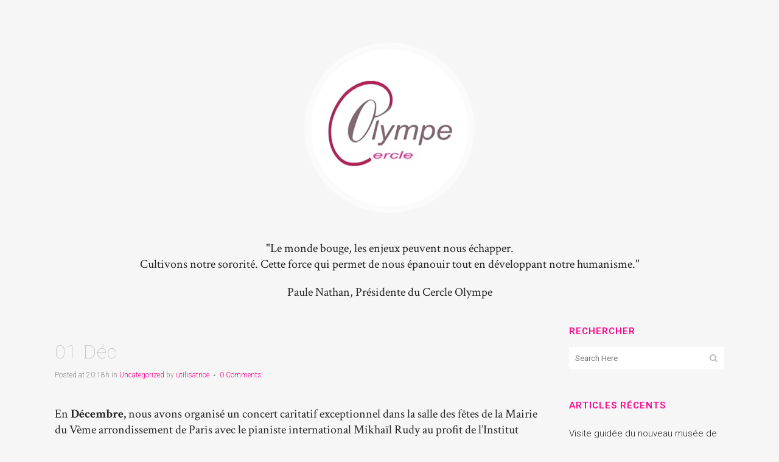

--- FILE ---
content_type: text/html; charset=UTF-8
request_url: http://cercle-olympe.net/1392-2/
body_size: 14858
content:
<!DOCTYPE html>
<html lang="fr-FR">
<head>
	<meta charset="UTF-8" />
	
	<title>Cercle Olympe Paris | </title>

	
			
						<meta name="viewport" content="width=device-width,initial-scale=1,user-scalable=no">
		
	<link rel="profile" href="http://gmpg.org/xfn/11" />
	<link rel="pingback" href="http://cercle-olympe.net/xmlrpc.php" />
            <link rel="shortcut icon" type="image/x-icon" href="http://cercle-olympe.net/wp-content/themes/bridge/img/favicon.ico">
        <link rel="apple-touch-icon" href="http://cercle-olympe.net/wp-content/themes/bridge/img/favicon.ico"/>
    	<link href='//fonts.googleapis.com/css?family=Raleway:100,200,300,400,500,600,700,800,900,300italic,400italic,700italic|Roboto:100,200,300,400,500,600,700,800,900,300italic,400italic,700italic|Crimson+Text:100,200,300,400,500,600,700,800,900,300italic,400italic,700italic&subset=latin,latin-ext' rel='stylesheet' type='text/css'>
<script type="application/javascript">var QodeAjaxUrl = "http://cercle-olympe.net/wp-admin/admin-ajax.php"</script><meta name='robots' content='max-image-preview:large' />
<link rel="alternate" type="application/rss+xml" title="Cercle Olympe Paris &raquo; Flux" href="http://cercle-olympe.net/feed/" />
<link rel="alternate" type="application/rss+xml" title="Cercle Olympe Paris &raquo; Flux des commentaires" href="http://cercle-olympe.net/comments/feed/" />
<link rel="alternate" type="text/calendar" title="Cercle Olympe Paris &raquo; Flux iCal" href="http://cercle-olympe.net/evenements/?ical=1" />
<link rel="alternate" type="application/rss+xml" title="Cercle Olympe Paris &raquo;  Flux des commentaires" href="http://cercle-olympe.net/1392-2/feed/" />
<script type="text/javascript">
/* <![CDATA[ */
window._wpemojiSettings = {"baseUrl":"https:\/\/s.w.org\/images\/core\/emoji\/14.0.0\/72x72\/","ext":".png","svgUrl":"https:\/\/s.w.org\/images\/core\/emoji\/14.0.0\/svg\/","svgExt":".svg","source":{"concatemoji":"http:\/\/cercle-olympe.net\/wp-includes\/js\/wp-emoji-release.min.js?ver=6.4.7"}};
/*! This file is auto-generated */
!function(i,n){var o,s,e;function c(e){try{var t={supportTests:e,timestamp:(new Date).valueOf()};sessionStorage.setItem(o,JSON.stringify(t))}catch(e){}}function p(e,t,n){e.clearRect(0,0,e.canvas.width,e.canvas.height),e.fillText(t,0,0);var t=new Uint32Array(e.getImageData(0,0,e.canvas.width,e.canvas.height).data),r=(e.clearRect(0,0,e.canvas.width,e.canvas.height),e.fillText(n,0,0),new Uint32Array(e.getImageData(0,0,e.canvas.width,e.canvas.height).data));return t.every(function(e,t){return e===r[t]})}function u(e,t,n){switch(t){case"flag":return n(e,"\ud83c\udff3\ufe0f\u200d\u26a7\ufe0f","\ud83c\udff3\ufe0f\u200b\u26a7\ufe0f")?!1:!n(e,"\ud83c\uddfa\ud83c\uddf3","\ud83c\uddfa\u200b\ud83c\uddf3")&&!n(e,"\ud83c\udff4\udb40\udc67\udb40\udc62\udb40\udc65\udb40\udc6e\udb40\udc67\udb40\udc7f","\ud83c\udff4\u200b\udb40\udc67\u200b\udb40\udc62\u200b\udb40\udc65\u200b\udb40\udc6e\u200b\udb40\udc67\u200b\udb40\udc7f");case"emoji":return!n(e,"\ud83e\udef1\ud83c\udffb\u200d\ud83e\udef2\ud83c\udfff","\ud83e\udef1\ud83c\udffb\u200b\ud83e\udef2\ud83c\udfff")}return!1}function f(e,t,n){var r="undefined"!=typeof WorkerGlobalScope&&self instanceof WorkerGlobalScope?new OffscreenCanvas(300,150):i.createElement("canvas"),a=r.getContext("2d",{willReadFrequently:!0}),o=(a.textBaseline="top",a.font="600 32px Arial",{});return e.forEach(function(e){o[e]=t(a,e,n)}),o}function t(e){var t=i.createElement("script");t.src=e,t.defer=!0,i.head.appendChild(t)}"undefined"!=typeof Promise&&(o="wpEmojiSettingsSupports",s=["flag","emoji"],n.supports={everything:!0,everythingExceptFlag:!0},e=new Promise(function(e){i.addEventListener("DOMContentLoaded",e,{once:!0})}),new Promise(function(t){var n=function(){try{var e=JSON.parse(sessionStorage.getItem(o));if("object"==typeof e&&"number"==typeof e.timestamp&&(new Date).valueOf()<e.timestamp+604800&&"object"==typeof e.supportTests)return e.supportTests}catch(e){}return null}();if(!n){if("undefined"!=typeof Worker&&"undefined"!=typeof OffscreenCanvas&&"undefined"!=typeof URL&&URL.createObjectURL&&"undefined"!=typeof Blob)try{var e="postMessage("+f.toString()+"("+[JSON.stringify(s),u.toString(),p.toString()].join(",")+"));",r=new Blob([e],{type:"text/javascript"}),a=new Worker(URL.createObjectURL(r),{name:"wpTestEmojiSupports"});return void(a.onmessage=function(e){c(n=e.data),a.terminate(),t(n)})}catch(e){}c(n=f(s,u,p))}t(n)}).then(function(e){for(var t in e)n.supports[t]=e[t],n.supports.everything=n.supports.everything&&n.supports[t],"flag"!==t&&(n.supports.everythingExceptFlag=n.supports.everythingExceptFlag&&n.supports[t]);n.supports.everythingExceptFlag=n.supports.everythingExceptFlag&&!n.supports.flag,n.DOMReady=!1,n.readyCallback=function(){n.DOMReady=!0}}).then(function(){return e}).then(function(){var e;n.supports.everything||(n.readyCallback(),(e=n.source||{}).concatemoji?t(e.concatemoji):e.wpemoji&&e.twemoji&&(t(e.twemoji),t(e.wpemoji)))}))}((window,document),window._wpemojiSettings);
/* ]]> */
</script>
<style id='wp-emoji-styles-inline-css' type='text/css'>

	img.wp-smiley, img.emoji {
		display: inline !important;
		border: none !important;
		box-shadow: none !important;
		height: 1em !important;
		width: 1em !important;
		margin: 0 0.07em !important;
		vertical-align: -0.1em !important;
		background: none !important;
		padding: 0 !important;
	}
</style>
<link rel='stylesheet' id='wp-block-library-css' href='http://cercle-olympe.net/wp-includes/css/dist/block-library/style.min.css?ver=6.4.7' type='text/css' media='all' />
<style id='classic-theme-styles-inline-css' type='text/css'>
/*! This file is auto-generated */
.wp-block-button__link{color:#fff;background-color:#32373c;border-radius:9999px;box-shadow:none;text-decoration:none;padding:calc(.667em + 2px) calc(1.333em + 2px);font-size:1.125em}.wp-block-file__button{background:#32373c;color:#fff;text-decoration:none}
</style>
<style id='global-styles-inline-css' type='text/css'>
body{--wp--preset--color--black: #000000;--wp--preset--color--cyan-bluish-gray: #abb8c3;--wp--preset--color--white: #ffffff;--wp--preset--color--pale-pink: #f78da7;--wp--preset--color--vivid-red: #cf2e2e;--wp--preset--color--luminous-vivid-orange: #ff6900;--wp--preset--color--luminous-vivid-amber: #fcb900;--wp--preset--color--light-green-cyan: #7bdcb5;--wp--preset--color--vivid-green-cyan: #00d084;--wp--preset--color--pale-cyan-blue: #8ed1fc;--wp--preset--color--vivid-cyan-blue: #0693e3;--wp--preset--color--vivid-purple: #9b51e0;--wp--preset--gradient--vivid-cyan-blue-to-vivid-purple: linear-gradient(135deg,rgba(6,147,227,1) 0%,rgb(155,81,224) 100%);--wp--preset--gradient--light-green-cyan-to-vivid-green-cyan: linear-gradient(135deg,rgb(122,220,180) 0%,rgb(0,208,130) 100%);--wp--preset--gradient--luminous-vivid-amber-to-luminous-vivid-orange: linear-gradient(135deg,rgba(252,185,0,1) 0%,rgba(255,105,0,1) 100%);--wp--preset--gradient--luminous-vivid-orange-to-vivid-red: linear-gradient(135deg,rgba(255,105,0,1) 0%,rgb(207,46,46) 100%);--wp--preset--gradient--very-light-gray-to-cyan-bluish-gray: linear-gradient(135deg,rgb(238,238,238) 0%,rgb(169,184,195) 100%);--wp--preset--gradient--cool-to-warm-spectrum: linear-gradient(135deg,rgb(74,234,220) 0%,rgb(151,120,209) 20%,rgb(207,42,186) 40%,rgb(238,44,130) 60%,rgb(251,105,98) 80%,rgb(254,248,76) 100%);--wp--preset--gradient--blush-light-purple: linear-gradient(135deg,rgb(255,206,236) 0%,rgb(152,150,240) 100%);--wp--preset--gradient--blush-bordeaux: linear-gradient(135deg,rgb(254,205,165) 0%,rgb(254,45,45) 50%,rgb(107,0,62) 100%);--wp--preset--gradient--luminous-dusk: linear-gradient(135deg,rgb(255,203,112) 0%,rgb(199,81,192) 50%,rgb(65,88,208) 100%);--wp--preset--gradient--pale-ocean: linear-gradient(135deg,rgb(255,245,203) 0%,rgb(182,227,212) 50%,rgb(51,167,181) 100%);--wp--preset--gradient--electric-grass: linear-gradient(135deg,rgb(202,248,128) 0%,rgb(113,206,126) 100%);--wp--preset--gradient--midnight: linear-gradient(135deg,rgb(2,3,129) 0%,rgb(40,116,252) 100%);--wp--preset--font-size--small: 13px;--wp--preset--font-size--medium: 20px;--wp--preset--font-size--large: 36px;--wp--preset--font-size--x-large: 42px;--wp--preset--spacing--20: 0.44rem;--wp--preset--spacing--30: 0.67rem;--wp--preset--spacing--40: 1rem;--wp--preset--spacing--50: 1.5rem;--wp--preset--spacing--60: 2.25rem;--wp--preset--spacing--70: 3.38rem;--wp--preset--spacing--80: 5.06rem;--wp--preset--shadow--natural: 6px 6px 9px rgba(0, 0, 0, 0.2);--wp--preset--shadow--deep: 12px 12px 50px rgba(0, 0, 0, 0.4);--wp--preset--shadow--sharp: 6px 6px 0px rgba(0, 0, 0, 0.2);--wp--preset--shadow--outlined: 6px 6px 0px -3px rgba(255, 255, 255, 1), 6px 6px rgba(0, 0, 0, 1);--wp--preset--shadow--crisp: 6px 6px 0px rgba(0, 0, 0, 1);}:where(.is-layout-flex){gap: 0.5em;}:where(.is-layout-grid){gap: 0.5em;}body .is-layout-flow > .alignleft{float: left;margin-inline-start: 0;margin-inline-end: 2em;}body .is-layout-flow > .alignright{float: right;margin-inline-start: 2em;margin-inline-end: 0;}body .is-layout-flow > .aligncenter{margin-left: auto !important;margin-right: auto !important;}body .is-layout-constrained > .alignleft{float: left;margin-inline-start: 0;margin-inline-end: 2em;}body .is-layout-constrained > .alignright{float: right;margin-inline-start: 2em;margin-inline-end: 0;}body .is-layout-constrained > .aligncenter{margin-left: auto !important;margin-right: auto !important;}body .is-layout-constrained > :where(:not(.alignleft):not(.alignright):not(.alignfull)){max-width: var(--wp--style--global--content-size);margin-left: auto !important;margin-right: auto !important;}body .is-layout-constrained > .alignwide{max-width: var(--wp--style--global--wide-size);}body .is-layout-flex{display: flex;}body .is-layout-flex{flex-wrap: wrap;align-items: center;}body .is-layout-flex > *{margin: 0;}body .is-layout-grid{display: grid;}body .is-layout-grid > *{margin: 0;}:where(.wp-block-columns.is-layout-flex){gap: 2em;}:where(.wp-block-columns.is-layout-grid){gap: 2em;}:where(.wp-block-post-template.is-layout-flex){gap: 1.25em;}:where(.wp-block-post-template.is-layout-grid){gap: 1.25em;}.has-black-color{color: var(--wp--preset--color--black) !important;}.has-cyan-bluish-gray-color{color: var(--wp--preset--color--cyan-bluish-gray) !important;}.has-white-color{color: var(--wp--preset--color--white) !important;}.has-pale-pink-color{color: var(--wp--preset--color--pale-pink) !important;}.has-vivid-red-color{color: var(--wp--preset--color--vivid-red) !important;}.has-luminous-vivid-orange-color{color: var(--wp--preset--color--luminous-vivid-orange) !important;}.has-luminous-vivid-amber-color{color: var(--wp--preset--color--luminous-vivid-amber) !important;}.has-light-green-cyan-color{color: var(--wp--preset--color--light-green-cyan) !important;}.has-vivid-green-cyan-color{color: var(--wp--preset--color--vivid-green-cyan) !important;}.has-pale-cyan-blue-color{color: var(--wp--preset--color--pale-cyan-blue) !important;}.has-vivid-cyan-blue-color{color: var(--wp--preset--color--vivid-cyan-blue) !important;}.has-vivid-purple-color{color: var(--wp--preset--color--vivid-purple) !important;}.has-black-background-color{background-color: var(--wp--preset--color--black) !important;}.has-cyan-bluish-gray-background-color{background-color: var(--wp--preset--color--cyan-bluish-gray) !important;}.has-white-background-color{background-color: var(--wp--preset--color--white) !important;}.has-pale-pink-background-color{background-color: var(--wp--preset--color--pale-pink) !important;}.has-vivid-red-background-color{background-color: var(--wp--preset--color--vivid-red) !important;}.has-luminous-vivid-orange-background-color{background-color: var(--wp--preset--color--luminous-vivid-orange) !important;}.has-luminous-vivid-amber-background-color{background-color: var(--wp--preset--color--luminous-vivid-amber) !important;}.has-light-green-cyan-background-color{background-color: var(--wp--preset--color--light-green-cyan) !important;}.has-vivid-green-cyan-background-color{background-color: var(--wp--preset--color--vivid-green-cyan) !important;}.has-pale-cyan-blue-background-color{background-color: var(--wp--preset--color--pale-cyan-blue) !important;}.has-vivid-cyan-blue-background-color{background-color: var(--wp--preset--color--vivid-cyan-blue) !important;}.has-vivid-purple-background-color{background-color: var(--wp--preset--color--vivid-purple) !important;}.has-black-border-color{border-color: var(--wp--preset--color--black) !important;}.has-cyan-bluish-gray-border-color{border-color: var(--wp--preset--color--cyan-bluish-gray) !important;}.has-white-border-color{border-color: var(--wp--preset--color--white) !important;}.has-pale-pink-border-color{border-color: var(--wp--preset--color--pale-pink) !important;}.has-vivid-red-border-color{border-color: var(--wp--preset--color--vivid-red) !important;}.has-luminous-vivid-orange-border-color{border-color: var(--wp--preset--color--luminous-vivid-orange) !important;}.has-luminous-vivid-amber-border-color{border-color: var(--wp--preset--color--luminous-vivid-amber) !important;}.has-light-green-cyan-border-color{border-color: var(--wp--preset--color--light-green-cyan) !important;}.has-vivid-green-cyan-border-color{border-color: var(--wp--preset--color--vivid-green-cyan) !important;}.has-pale-cyan-blue-border-color{border-color: var(--wp--preset--color--pale-cyan-blue) !important;}.has-vivid-cyan-blue-border-color{border-color: var(--wp--preset--color--vivid-cyan-blue) !important;}.has-vivid-purple-border-color{border-color: var(--wp--preset--color--vivid-purple) !important;}.has-vivid-cyan-blue-to-vivid-purple-gradient-background{background: var(--wp--preset--gradient--vivid-cyan-blue-to-vivid-purple) !important;}.has-light-green-cyan-to-vivid-green-cyan-gradient-background{background: var(--wp--preset--gradient--light-green-cyan-to-vivid-green-cyan) !important;}.has-luminous-vivid-amber-to-luminous-vivid-orange-gradient-background{background: var(--wp--preset--gradient--luminous-vivid-amber-to-luminous-vivid-orange) !important;}.has-luminous-vivid-orange-to-vivid-red-gradient-background{background: var(--wp--preset--gradient--luminous-vivid-orange-to-vivid-red) !important;}.has-very-light-gray-to-cyan-bluish-gray-gradient-background{background: var(--wp--preset--gradient--very-light-gray-to-cyan-bluish-gray) !important;}.has-cool-to-warm-spectrum-gradient-background{background: var(--wp--preset--gradient--cool-to-warm-spectrum) !important;}.has-blush-light-purple-gradient-background{background: var(--wp--preset--gradient--blush-light-purple) !important;}.has-blush-bordeaux-gradient-background{background: var(--wp--preset--gradient--blush-bordeaux) !important;}.has-luminous-dusk-gradient-background{background: var(--wp--preset--gradient--luminous-dusk) !important;}.has-pale-ocean-gradient-background{background: var(--wp--preset--gradient--pale-ocean) !important;}.has-electric-grass-gradient-background{background: var(--wp--preset--gradient--electric-grass) !important;}.has-midnight-gradient-background{background: var(--wp--preset--gradient--midnight) !important;}.has-small-font-size{font-size: var(--wp--preset--font-size--small) !important;}.has-medium-font-size{font-size: var(--wp--preset--font-size--medium) !important;}.has-large-font-size{font-size: var(--wp--preset--font-size--large) !important;}.has-x-large-font-size{font-size: var(--wp--preset--font-size--x-large) !important;}
.wp-block-navigation a:where(:not(.wp-element-button)){color: inherit;}
:where(.wp-block-post-template.is-layout-flex){gap: 1.25em;}:where(.wp-block-post-template.is-layout-grid){gap: 1.25em;}
:where(.wp-block-columns.is-layout-flex){gap: 2em;}:where(.wp-block-columns.is-layout-grid){gap: 2em;}
.wp-block-pullquote{font-size: 1.5em;line-height: 1.6;}
</style>
<link rel='stylesheet' id='contact-form-7-css' href='http://cercle-olympe.net/wp-content/plugins/contact-form-7/includes/css/styles.css?ver=5.0.1' type='text/css' media='all' />
<link rel='stylesheet' id='tribe-accessibility-css-css' href='http://cercle-olympe.net/wp-content/plugins/the-events-calendar/common/src/resources/css/accessibility.min.css?ver=4.7.10' type='text/css' media='all' />
<link rel='stylesheet' id='tribe-events-full-calendar-style-css' href='http://cercle-olympe.net/wp-content/plugins/the-events-calendar/src/resources/css/tribe-events-full.min.css?ver=4.6.13' type='text/css' media='all' />
<link rel='stylesheet' id='tribe-events-calendar-style-css' href='http://cercle-olympe.net/wp-content/plugins/the-events-calendar/src/resources/css/tribe-events-theme.min.css?ver=4.6.13' type='text/css' media='all' />
<link rel='stylesheet' id='tribe-events-calendar-full-mobile-style-css' href='http://cercle-olympe.net/wp-content/plugins/the-events-calendar/src/resources/css/tribe-events-full-mobile.min.css?ver=4.6.13' type='text/css' media='only screen and (max-width: 768px)' />
<link rel='stylesheet' id='tribe-events-calendar-mobile-style-css' href='http://cercle-olympe.net/wp-content/plugins/the-events-calendar/src/resources/css/tribe-events-theme-mobile.min.css?ver=4.6.13' type='text/css' media='only screen and (max-width: 768px)' />
<link rel='stylesheet' id='default_style-css' href='http://cercle-olympe.net/wp-content/themes/bridge/style.css?ver=6.4.7' type='text/css' media='all' />
<link rel='stylesheet' id='qode_font_awesome-css' href='http://cercle-olympe.net/wp-content/themes/bridge/css/font-awesome/css/font-awesome.min.css?ver=6.4.7' type='text/css' media='all' />
<link rel='stylesheet' id='qode_font_elegant-css' href='http://cercle-olympe.net/wp-content/themes/bridge/css/elegant-icons/style.min.css?ver=6.4.7' type='text/css' media='all' />
<link rel='stylesheet' id='qode_linea_icons-css' href='http://cercle-olympe.net/wp-content/themes/bridge/css/linea-icons/style.css?ver=6.4.7' type='text/css' media='all' />
<link rel='stylesheet' id='qode_dripicons-css' href='http://cercle-olympe.net/wp-content/themes/bridge/css/dripicons/dripicons.css?ver=6.4.7' type='text/css' media='all' />
<link rel='stylesheet' id='stylesheet-css' href='http://cercle-olympe.net/wp-content/themes/bridge/css/stylesheet.min.css?ver=6.4.7' type='text/css' media='all' />
<style id='stylesheet-inline-css' type='text/css'>
   .postid-1392.disabled_footer_top .footer_top_holder, .postid-1392.disabled_footer_bottom .footer_bottom_holder { display: none;}


</style>
<link rel='stylesheet' id='qode_print-css' href='http://cercle-olympe.net/wp-content/themes/bridge/css/print.css?ver=6.4.7' type='text/css' media='all' />
<link rel='stylesheet' id='mac_stylesheet-css' href='http://cercle-olympe.net/wp-content/themes/bridge/css/mac_stylesheet.css?ver=6.4.7' type='text/css' media='all' />
<link rel='stylesheet' id='webkit-css' href='http://cercle-olympe.net/wp-content/themes/bridge/css/webkit_stylesheet.css?ver=6.4.7' type='text/css' media='all' />
<link rel='stylesheet' id='style_dynamic-css' href='http://cercle-olympe.net/wp-content/themes/bridge/css/style_dynamic.css?ver=1529661723' type='text/css' media='all' />
<link rel='stylesheet' id='responsive-css' href='http://cercle-olympe.net/wp-content/themes/bridge/css/responsive.min.css?ver=6.4.7' type='text/css' media='all' />
<link rel='stylesheet' id='style_dynamic_responsive-css' href='http://cercle-olympe.net/wp-content/themes/bridge/css/style_dynamic_responsive.css?ver=1529661723' type='text/css' media='all' />
<link rel='stylesheet' id='js_composer_front-css' href='http://cercle-olympe.net/wp-content/plugins/js_composer/assets/css/js_composer.min.css?ver=5.4.7' type='text/css' media='all' />
<link rel='stylesheet' id='custom_css-css' href='http://cercle-olympe.net/wp-content/themes/bridge/css/custom_css.css?ver=1529661723' type='text/css' media='all' />
<script type="text/javascript" src="http://cercle-olympe.net/wp-includes/js/jquery/jquery.min.js?ver=3.7.1" id="jquery-core-js"></script>
<script type="text/javascript" src="http://cercle-olympe.net/wp-includes/js/jquery/jquery-migrate.min.js?ver=3.4.1" id="jquery-migrate-js"></script>
<link rel="https://api.w.org/" href="http://cercle-olympe.net/wp-json/" /><link rel="alternate" type="application/json" href="http://cercle-olympe.net/wp-json/wp/v2/posts/1392" /><link rel="EditURI" type="application/rsd+xml" title="RSD" href="http://cercle-olympe.net/xmlrpc.php?rsd" />
<meta name="generator" content="WordPress 6.4.7" />
<link rel="canonical" href="http://cercle-olympe.net/1392-2/" />
<link rel='shortlink' href='http://cercle-olympe.net/?p=1392' />
<link rel="alternate" type="application/json+oembed" href="http://cercle-olympe.net/wp-json/oembed/1.0/embed?url=http%3A%2F%2Fcercle-olympe.net%2F1392-2%2F" />
<link rel="alternate" type="text/xml+oembed" href="http://cercle-olympe.net/wp-json/oembed/1.0/embed?url=http%3A%2F%2Fcercle-olympe.net%2F1392-2%2F&#038;format=xml" />
<meta name="tec-api-version" content="v1"><meta name="tec-api-origin" content="http://cercle-olympe.net"><link rel="https://theeventscalendar.com/" href="http://cercle-olympe.net/wp-json/tribe/events/v1/" /><meta name="generator" content="Powered by WPBakery Page Builder - drag and drop page builder for WordPress."/>
<!--[if lte IE 9]><link rel="stylesheet" type="text/css" href="http://cercle-olympe.net/wp-content/plugins/js_composer/assets/css/vc_lte_ie9.min.css" media="screen"><![endif]--><style type="text/css">.broken_link, a.broken_link {
	text-decoration: line-through;
}</style><link rel="icon" href="http://cercle-olympe.net/wp-content/uploads/2018/05/cropped-logo_cercle_olympe_paris2-32x32.png" sizes="32x32" />
<link rel="icon" href="http://cercle-olympe.net/wp-content/uploads/2018/05/cropped-logo_cercle_olympe_paris2-192x192.png" sizes="192x192" />
<link rel="apple-touch-icon" href="http://cercle-olympe.net/wp-content/uploads/2018/05/cropped-logo_cercle_olympe_paris2-180x180.png" />
<meta name="msapplication-TileImage" content="http://cercle-olympe.net/wp-content/uploads/2018/05/cropped-logo_cercle_olympe_paris2-270x270.png" />
<noscript><style type="text/css"> .wpb_animate_when_almost_visible { opacity: 1; }</style></noscript></head>

<body class="post-template-default single single-post postid-1392 single-format-standard wp-custom-logo tribe-no-js  qode-title-hidden qode-theme-ver-16.1 qode-theme-bridge wpb-js-composer js-comp-ver-5.4.7 vc_responsive" itemscope itemtype="http://schema.org/WebPage">


<div class="wrapper">
	<div class="wrapper_inner">

    
    <!-- Google Analytics start -->
        <!-- Google Analytics end -->

	<header class=" has_top scroll_header_top_area dark fixed_top_header transparent scrolled_not_transparent page_header">
    <div class="header_inner clearfix">
		        <div class="header_top_bottom_holder">
			                <div class="top_header clearfix" style='background-color:rgba(255, 255, 255, 0);' >
					                    <div class="container">
                        <div class="container_inner clearfix">
															                                <div class="left">
                                    <div class="inner">
                                        <nav class="main_menu drop_down right">
											                                        </nav>
										                                    </div>
                                </div>
                                <div class="right">
                                    <div class="inner">
                                        <div class="side_menu_button_wrapper right">
                                            <div class="header_bottom_right_widget_holder">
												                                            </div>
											                                            <div class="side_menu_button">
																								                                            </div>
                                        </div>
                                    </div>
                                </div>
								<nav class="mobile_menu">
	</nav>																                        </div>
                    </div>
				                </div>
			            <div class="bottom_header clearfix" style=' background-color:rgba(255, 255, 255, 0);' >
				                <div class="container">
                    <div class="container_inner clearfix">
													                            <div class="header_inner_center">
								<div class="logo_wrapper" style="height:280px">
	<div class="q_logo">
		<a itemprop="url" href="http://cercle-olympe.net/" style="height:280px">
             <img itemprop="image" class="normal" src="http://cercle-olympe.net/wp-content/uploads/2018/05/logo_cercle_olympe_paris2.png" alt="Logo"/> 			 <img itemprop="image" class="light" src="http://cercle-olympe.net/wp-content/uploads/2018/05/logo_cercle_olympe_paris2.png" alt="Logo"/> 			 <img itemprop="image" class="dark" src="http://cercle-olympe.net/wp-content/uploads/2018/05/logo_cercle_olympe_paris2.png" alt="Logo"/> 						 <img itemprop="image" class="mobile" src="http://cercle-olympe.net/wp-content/uploads/2018/05/logo_cercle_olympe_paris2.png" alt="Logo"/> 					</a>
	</div>
	</div>								<div class="widget_text header_bottom_center_widget widget_custom_html"><div class="textwidget custom-html-widget"><p id="citation_header">"Le monde bouge, les enjeux peuvent nous échapper. <br>Cultivons notre sororité. Cette force qui permet de nous épanouir tout en développant notre humanisme."</p>
<p id="citation_presidente">Paule Nathan, Présidente du Cercle Olympe</p></div></div>                            </div>

														                    </div>
                </div>
			            </div>
        </div>
    </div>
</header>	<a id="back_to_top" href="#">
        <span class="fa-stack">
            <i class="qode_icon_font_awesome fa fa-arrow-up " ></i>        </span>
	</a>
	
	
    
    
    <div class="content content_top_margin_none">
        <div class="content_inner  ">
    												<div class="container">
														<div class="container_inner default_template_holder" >
																
							<div class="two_columns_75_25 background_color_sidebar grid2 clearfix">
								<div class="column1">
											
									<div class="column_inner">
										<div class="blog_single blog_holder">
													<article id="post-1392" class="post-1392 post type-post status-publish format-standard hentry category-uncategorized">
			<div class="post_content_holder">
								<div class="post_text">
					<div class="post_text_inner">
						<h2 itemprop="name" class="entry_title"><span itemprop="dateCreated" class="date entry_date updated">01 Déc<meta itemprop="interactionCount" content="UserComments: 0"/></span> </h2>
						<div class="post_info">
							<span class="time">Posted at 20:18h</span>
							in <a href="http://cercle-olympe.net/category/uncategorized/" rel="category tag">Uncategorized</a>							<span class="post_author">
								by								<a itemprop="author" class="post_author_link" href="http://cercle-olympe.net/author/utilisatrice/">utilisatrice</a>
							</span>
															<span class="dots"><i class="fa fa-square"></i></span><a itemprop="url" class="post_comments" href="http://cercle-olympe.net/1392-2/#respond" target="_self">0 Comments</a>
							                            						</div>
						<p>En <strong>Décembre, </strong>nous avons organisé un concert caritatif exceptionnel dans la salle des fêtes de la Mairie du Vème arrondissement de Paris avec le pianiste international Mikhaïl Rudy au profit de l’Institut Curie et plus particulièrement du service d’oncogénétique du Pr Stoppa Lyonnet. Nous avons pu réunir prés de 160 personnes.</p>
					</div>
				</div>
			</div>
		
	        <div class="icon_social_holder">
                <div class="qode_print">
            <a href="#" onClick="window.print();return false;" class="qode_print_page">
                <span class="icon-basic-printer qode_icon_printer"></span>
                <span class="eltd-printer-title">Print page</span>
            </a>
        </div>
            </div>
	</article>										</div>
										
										<div class="comment_holder clearfix" id="comments">
<div class="comment_number"><div class="comment_number_inner"><h5>No Comments</h5></div></div>
<div class="comments">
</div></div>
 <div class="comment_pager">
	<p></p>
 </div>
 <div class="comment_form">
		<div id="respond" class="comment-respond">
		<h3 id="reply-title" class="comment-reply-title"><h5>Post A Comment</h5> <small><a rel="nofollow" id="cancel-comment-reply-link" href="/1392-2/#respond" style="display:none;">Cancel Reply</a></small></h3><form action="http://cercle-olympe.net/wp-comments-post.php" method="post" id="commentform" class="comment-form"><textarea id="comment" placeholder="Write your comment here..." name="comment" cols="45" rows="8" aria-required="true"></textarea><div class="three_columns clearfix"><div class="column1"><div class="column_inner"><input id="author" name="author" placeholder="Your full name" type="text" value="" aria-required='true' /></div></div>
<div class="column2"><div class="column_inner"><input id="email" name="email" placeholder="E-mail address" type="text" value="" aria-required='true' /></div></div>
<div class="column3"><div class="column_inner"><input id="url" name="url" type="text" placeholder="Website" value="" /></div></div></div>
<p class="comment-form-cookies-consent"><input id="wp-comment-cookies-consent" name="wp-comment-cookies-consent" type="checkbox" value="yes" /> <label for="wp-comment-cookies-consent">Enregistrer mon nom, mon e-mail et mon site dans le navigateur pour mon prochain commentaire.</label></p>
<p class="form-submit"><input name="submit" type="submit" id="submit_comment" class="submit" value="Submit" /> <input type='hidden' name='comment_post_ID' value='1392' id='comment_post_ID' />
<input type='hidden' name='comment_parent' id='comment_parent' value='0' />
</p><p style="display: none;"><input type="hidden" id="akismet_comment_nonce" name="akismet_comment_nonce" value="c74e618ae5" /></p><p style="display: none;"><input type="hidden" id="ak_js" name="ak_js" value="155"/></p></form>	</div><!-- #respond -->
	</div>
						
								
							


 
									</div>
								</div>	
								<div class="column2"> 
										<div class="column_inner">
		<aside class="sidebar">
							
			<div id="search-2" class="widget widget_search posts_holder"><h5>Rechercher</h5><form role="search" method="get" id="searchform" action="http://cercle-olympe.net/">
    <div><label class="screen-reader-text" for="s">Search for:</label>
        <input type="text" value="" placeholder="Search Here" name="s" id="s" />
        <input type="submit" id="searchsubmit" value="&#xf002" />
    </div>
</form></div>
		<div id="recent-posts-2" class="widget widget_recent_entries posts_holder">
		<h5>Articles récents</h5>
		<ul>
											<li>
					<a href="http://cercle-olympe.net/visite-guidee-du-nouveau-musee-de-la-grande-loge-de-france/">Visite guidée du nouveau musée de la Grande Loge de France</a>
									</li>
											<li>
					<a href="http://cercle-olympe.net/actualites/">Actualités</a>
									</li>
											<li>
					<a href="http://cercle-olympe.net/2131-2/">Actualités</a>
									</li>
											<li>
					<a href="http://cercle-olympe.net/corinne-zarzavatjian-nous-fait-partager-son-armenie/">Corinne ZARZAVATJIAN nous fait partager « son » Arménie</a>
									</li>
											<li>
					<a href="http://cercle-olympe.net/pour-coeur-de-gazelles-le-cercle-se-mobilise/">Pour « Coeur de gazelles » le Cercle se mobilise</a>
									</li>
					</ul>

		</div><div id="archives-2" class="widget widget_archive posts_holder"><h5>Archives</h5>		<label class="screen-reader-text" for="archives-dropdown-2">Archives</label>
		<select id="archives-dropdown-2" name="archive-dropdown">
			
			<option value="">Sélectionner un mois</option>
				<option value='http://cercle-olympe.net/2025/12/'> décembre 2025 &nbsp;(3)</option>
	<option value='http://cercle-olympe.net/2024/05/'> mai 2024 &nbsp;(2)</option>
	<option value='http://cercle-olympe.net/2024/04/'> avril 2024 &nbsp;(1)</option>
	<option value='http://cercle-olympe.net/2024/02/'> février 2024 &nbsp;(1)</option>
	<option value='http://cercle-olympe.net/2023/12/'> décembre 2023 &nbsp;(2)</option>
	<option value='http://cercle-olympe.net/2023/10/'> octobre 2023 &nbsp;(1)</option>
	<option value='http://cercle-olympe.net/2023/09/'> septembre 2023 &nbsp;(2)</option>
	<option value='http://cercle-olympe.net/2023/06/'> juin 2023 &nbsp;(1)</option>
	<option value='http://cercle-olympe.net/2023/05/'> mai 2023 &nbsp;(2)</option>
	<option value='http://cercle-olympe.net/2023/04/'> avril 2023 &nbsp;(1)</option>
	<option value='http://cercle-olympe.net/2023/03/'> mars 2023 &nbsp;(1)</option>
	<option value='http://cercle-olympe.net/2023/02/'> février 2023 &nbsp;(1)</option>
	<option value='http://cercle-olympe.net/2023/01/'> janvier 2023 &nbsp;(4)</option>
	<option value='http://cercle-olympe.net/2022/11/'> novembre 2022 &nbsp;(2)</option>
	<option value='http://cercle-olympe.net/2019/12/'> décembre 2019 &nbsp;(1)</option>
	<option value='http://cercle-olympe.net/2019/11/'> novembre 2019 &nbsp;(1)</option>
	<option value='http://cercle-olympe.net/2019/10/'> octobre 2019 &nbsp;(1)</option>
	<option value='http://cercle-olympe.net/2019/09/'> septembre 2019 &nbsp;(1)</option>
	<option value='http://cercle-olympe.net/2019/05/'> mai 2019 &nbsp;(1)</option>
	<option value='http://cercle-olympe.net/2019/04/'> avril 2019 &nbsp;(1)</option>
	<option value='http://cercle-olympe.net/2019/03/'> mars 2019 &nbsp;(1)</option>
	<option value='http://cercle-olympe.net/2019/02/'> février 2019 &nbsp;(2)</option>
	<option value='http://cercle-olympe.net/2019/01/'> janvier 2019 &nbsp;(2)</option>
	<option value='http://cercle-olympe.net/2018/12/'> décembre 2018 &nbsp;(2)</option>
	<option value='http://cercle-olympe.net/2018/11/'> novembre 2018 &nbsp;(2)</option>
	<option value='http://cercle-olympe.net/2018/10/'> octobre 2018 &nbsp;(3)</option>
	<option value='http://cercle-olympe.net/2018/09/'> septembre 2018 &nbsp;(4)</option>
	<option value='http://cercle-olympe.net/2018/07/'> juillet 2018 &nbsp;(2)</option>
	<option value='http://cercle-olympe.net/2018/06/'> juin 2018 &nbsp;(3)</option>
	<option value='http://cercle-olympe.net/2018/05/'> mai 2018 &nbsp;(3)</option>
	<option value='http://cercle-olympe.net/2018/04/'> avril 2018 &nbsp;(3)</option>
	<option value='http://cercle-olympe.net/2018/03/'> mars 2018 &nbsp;(1)</option>
	<option value='http://cercle-olympe.net/2018/02/'> février 2018 &nbsp;(1)</option>
	<option value='http://cercle-olympe.net/2018/01/'> janvier 2018 &nbsp;(1)</option>
	<option value='http://cercle-olympe.net/2017/12/'> décembre 2017 &nbsp;(3)</option>
	<option value='http://cercle-olympe.net/2017/11/'> novembre 2017 &nbsp;(5)</option>
	<option value='http://cercle-olympe.net/2017/10/'> octobre 2017 &nbsp;(4)</option>
	<option value='http://cercle-olympe.net/2017/09/'> septembre 2017 &nbsp;(2)</option>
	<option value='http://cercle-olympe.net/2017/07/'> juillet 2017 &nbsp;(2)</option>
	<option value='http://cercle-olympe.net/2017/06/'> juin 2017 &nbsp;(4)</option>
	<option value='http://cercle-olympe.net/2017/05/'> mai 2017 &nbsp;(1)</option>
	<option value='http://cercle-olympe.net/2017/04/'> avril 2017 &nbsp;(1)</option>
	<option value='http://cercle-olympe.net/2017/03/'> mars 2017 &nbsp;(2)</option>
	<option value='http://cercle-olympe.net/2017/02/'> février 2017 &nbsp;(1)</option>
	<option value='http://cercle-olympe.net/2017/01/'> janvier 2017 &nbsp;(3)</option>
	<option value='http://cercle-olympe.net/2016/12/'> décembre 2016 &nbsp;(1)</option>
	<option value='http://cercle-olympe.net/2016/11/'> novembre 2016 &nbsp;(2)</option>
	<option value='http://cercle-olympe.net/2016/10/'> octobre 2016 &nbsp;(2)</option>
	<option value='http://cercle-olympe.net/2016/09/'> septembre 2016 &nbsp;(1)</option>
	<option value='http://cercle-olympe.net/2016/07/'> juillet 2016 &nbsp;(1)</option>
	<option value='http://cercle-olympe.net/2016/06/'> juin 2016 &nbsp;(2)</option>
	<option value='http://cercle-olympe.net/2016/05/'> mai 2016 &nbsp;(2)</option>
	<option value='http://cercle-olympe.net/2016/04/'> avril 2016 &nbsp;(2)</option>
	<option value='http://cercle-olympe.net/2016/03/'> mars 2016 &nbsp;(3)</option>
	<option value='http://cercle-olympe.net/2016/02/'> février 2016 &nbsp;(2)</option>
	<option value='http://cercle-olympe.net/2016/01/'> janvier 2016 &nbsp;(5)</option>
	<option value='http://cercle-olympe.net/2015/12/'> décembre 2015 &nbsp;(1)</option>
	<option value='http://cercle-olympe.net/2015/11/'> novembre 2015 &nbsp;(3)</option>
	<option value='http://cercle-olympe.net/2015/10/'> octobre 2015 &nbsp;(2)</option>
	<option value='http://cercle-olympe.net/2015/09/'> septembre 2015 &nbsp;(4)</option>
	<option value='http://cercle-olympe.net/2015/08/'> août 2015 &nbsp;(1)</option>
	<option value='http://cercle-olympe.net/2015/07/'> juillet 2015 &nbsp;(2)</option>
	<option value='http://cercle-olympe.net/2015/06/'> juin 2015 &nbsp;(3)</option>
	<option value='http://cercle-olympe.net/2015/05/'> mai 2015 &nbsp;(5)</option>
	<option value='http://cercle-olympe.net/2015/04/'> avril 2015 &nbsp;(6)</option>
	<option value='http://cercle-olympe.net/2015/03/'> mars 2015 &nbsp;(14)</option>
	<option value='http://cercle-olympe.net/2015/02/'> février 2015 &nbsp;(3)</option>
	<option value='http://cercle-olympe.net/2015/01/'> janvier 2015 &nbsp;(5)</option>
	<option value='http://cercle-olympe.net/2014/11/'> novembre 2014 &nbsp;(3)</option>
	<option value='http://cercle-olympe.net/2014/10/'> octobre 2014 &nbsp;(2)</option>
	<option value='http://cercle-olympe.net/2014/09/'> septembre 2014 &nbsp;(2)</option>
	<option value='http://cercle-olympe.net/2014/08/'> août 2014 &nbsp;(1)</option>
	<option value='http://cercle-olympe.net/2014/07/'> juillet 2014 &nbsp;(1)</option>
	<option value='http://cercle-olympe.net/2014/06/'> juin 2014 &nbsp;(5)</option>
	<option value='http://cercle-olympe.net/2014/05/'> mai 2014 &nbsp;(6)</option>
	<option value='http://cercle-olympe.net/2014/04/'> avril 2014 &nbsp;(9)</option>

		</select>

			<script type="text/javascript">
/* <![CDATA[ */

(function() {
	var dropdown = document.getElementById( "archives-dropdown-2" );
	function onSelectChange() {
		if ( dropdown.options[ dropdown.selectedIndex ].value !== '' ) {
			document.location.href = this.options[ this.selectedIndex ].value;
		}
	}
	dropdown.onchange = onSelectChange;
})();

/* ]]> */
</script>
</div><div id="categories-2" class="widget widget_categories posts_holder"><h5>Catégories</h5>
			<ul>
					<li class="cat-item cat-item-2"><a href="http://cercle-olympe.net/category/actualites/">Actualités</a>
</li>
	<li class="cat-item cat-item-3"><a href="http://cercle-olympe.net/category/art/">Art</a>
</li>
	<li class="cat-item cat-item-5"><a href="http://cercle-olympe.net/category/causes-caritatives/">Causes Caritatives</a>
</li>
	<li class="cat-item cat-item-6"><a href="http://cercle-olympe.net/category/cinema/">Cinéma</a>
</li>
	<li class="cat-item cat-item-188"><a href="http://cercle-olympe.net/category/evenements/diner-mensuel/">Dîner</a>
</li>
	<li class="cat-item cat-item-190"><a href="http://cercle-olympe.net/category/diner/">diner</a>
</li>
	<li class="cat-item cat-item-4"><a href="http://cercle-olympe.net/category/evenements/">Événements</a>
</li>
	<li class="cat-item cat-item-7"><a href="http://cercle-olympe.net/category/expo/">Expo</a>
</li>
	<li class="cat-item cat-item-8"><a href="http://cercle-olympe.net/category/gastonomie/">Gastonomie</a>
</li>
	<li class="cat-item cat-item-9"><a href="http://cercle-olympe.net/category/idees-shopping/">Idées Shopping</a>
</li>
	<li class="cat-item cat-item-10"><a href="http://cercle-olympe.net/category/litterature/">Littérature</a>
</li>
	<li class="cat-item cat-item-11"><a href="http://cercle-olympe.net/category/musique/">Musique</a>
</li>
	<li class="cat-item cat-item-12"><a href="http://cercle-olympe.net/category/non-classe/">Non classé</a>
</li>
	<li class="cat-item cat-item-13"><a href="http://cercle-olympe.net/category/oenologie/">Oenologie</a>
</li>
	<li class="cat-item cat-item-14"><a href="http://cercle-olympe.net/category/offres-demploi/">Offres d&#039;emploi</a>
</li>
	<li class="cat-item cat-item-15"><a href="http://cercle-olympe.net/category/peinture/">Peinture</a>
</li>
	<li class="cat-item cat-item-16"><a href="http://cercle-olympe.net/category/portrait/">Portrait</a>
</li>
	<li class="cat-item cat-item-17"><a href="http://cercle-olympe.net/category/restaurants-cafes/">Restaurants / Cafés</a>
</li>
	<li class="cat-item cat-item-19"><a href="http://cercle-olympe.net/category/sondages/">Sondages</a>
</li>
	<li class="cat-item cat-item-20"><a href="http://cercle-olympe.net/category/sport/">Sport</a>
</li>
	<li class="cat-item cat-item-21"><a href="http://cercle-olympe.net/category/stages-et-formations/">Stages et Formations</a>
</li>
	<li class="cat-item cat-item-22"><a href="http://cercle-olympe.net/category/theatre/">Théâtre</a>
</li>
	<li class="cat-item cat-item-1"><a href="http://cercle-olympe.net/category/uncategorized/">Uncategorized</a>
</li>
	<li class="cat-item cat-item-23"><a href="http://cercle-olympe.net/category/voyages/">Voyages</a>
</li>
			</ul>

			</div>		</aside>
	</div>
								</div>
							</div>
											</div>
                                 </div>
	


		
	</div>
</div>



	<footer >
		<div class="footer_inner clearfix">
				<div class="footer_top_holder">
            			<div class="footer_top">
								<div class="container">
					<div class="container_inner">
																	<div class="two_columns_50_50 clearfix">
								<div class="column1 footer_col1">
									<div class="column_inner">
										  <div id="mailpoet_form-2" class="widget widget_mailpoet_form">

      <h5>Recevez notre actualité</h5>
    
  <div id="mailpoet_form_1" class="mailpoet_form mailpoet_form_widget">
    <style type="text/css">.mailpoet_hp_email_label{display:none;}#mailpoet_form_1 .mailpoet_form {  }
#mailpoet_form_1 .mailpoet_paragraph { line-height: 20px; }
#mailpoet_form_1 .mailpoet_segment_label, #mailpoet_form_1 .mailpoet_text_label, #mailpoet_form_1 .mailpoet_textarea_label, #mailpoet_form_1 .mailpoet_select_label, #mailpoet_form_1 .mailpoet_radio_label, #mailpoet_form_1 .mailpoet_checkbox_label, #mailpoet_form_1 .mailpoet_list_label, #mailpoet_form_1 .mailpoet_date_label { display: block; font-weight: bold; }
#mailpoet_form_1 .mailpoet_text, #mailpoet_form_1 .mailpoet_textarea, #mailpoet_form_1 .mailpoet_select, #mailpoet_form_1 .mailpoet_date_month, #mailpoet_form_1 .mailpoet_date_day, #mailpoet_form_1 .mailpoet_date_year, #mailpoet_form_1 .mailpoet_date { display: block; }
#mailpoet_form_1 .mailpoet_text, #mailpoet_form_1 .mailpoet_textarea { width: 300px; padding: 20px; font-family: Roboto,Arial; margin-bottom: 10px; }
#mailpoet_form_1 .mailpoet_checkbox {  }
#mailpoet_form_1 .mailpoet_submit input {  }
#mailpoet_form_1 input.mailpoet_submit { background: #fff; padding: 10px; color: #fb0790; border: 2px solid #fb0790; font-family: Roboto,Arial; text-transform: uppercase; font-weight: bold; }
#mailpoet_form_1 input.mailpoet_submit:hover { background: #fb0790; padding: 10px; color: #fff; border: 2px solid #fb0790; font-family: Roboto,Arial; text-transform: uppercase; font-weight: bold; }
#mailpoet_form_1 .mailpoet_divider {  }
#mailpoet_form_1 .mailpoet_message {  }
#mailpoet_form_1 .mailpoet_validate_success { color: #468847; }
#mailpoet_form_1 .mailpoet_validate_error { color: #b94a48; }</style>
    <form
      target="_self"
      method="post"
      action="http://cercle-olympe.net/wp-admin/admin-post.php?action=mailpoet_subscription_form"
      class="mailpoet_form mailpoet_form_widget"
      novalidate
    >
      <input type="hidden" name="data[form_id]" value="1" />
      <input type="hidden" name="token" value="d0a21a472a" />
      <input type="hidden" name="api_version" value="v1" />
      <input type="hidden" name="endpoint" value="subscribers" />
      <input type="hidden" name="mailpoet_method" value="subscribe" />

      <label class="mailpoet_hp_email_label">Veuillez laisser ce champ vide<input type="email" name="data[email]"></label><p class="mailpoet_paragraph"><input type="email" class="mailpoet_text" name="data[form_field_ZW1haWw=]" title="Votre E-mail" value="" data-automation-id="form_email"  placeholder="Votre E-mail *" data-parsley-required="true" data-parsley-minlength="6" data-parsley-maxlength="150" data-parsley-error-message="Veuillez spécifier une adresse de messagerie valide." data-parsley-required-message="Ce champ est nécessaire."/></p>
<p class="mailpoet_paragraph"><input type="submit" class="mailpoet_submit" value="S'ABONNER" /></p>

      <div class="mailpoet_message">
        <p
          class="mailpoet_validate_success"
                    style="display:none;"
                  >Vérifiez votre boite de réception ou votre répertoire d’indésirables pour confirmer votre abonnement.</p>
        <p class="mailpoet_validate_error"
                    style="display:none;"
                  >        </p>
      </div>
    </form>
  </div>
  </div>
									</div>
								</div>
								<div class="column2 footer_col2">
									<div class="column_inner">
										<div id="text-3" class="widget widget_text"><h5>Nous rejoindre</h5>			<div class="textwidget"><p>Postulez pour rejoindre le Cercle Olympe de Paris, et participez à nos actions et événements.</p>
<p><a href="http://cercle-olympe.net/nous-rejoindre/">ADHÉREZ</a></p>
</div>
		</div>									</div>
								</div>
							</div>
															</div>
				</div>
							</div>
					</div>
							<div class="footer_bottom_holder">
                								<div class="container">
					<div class="container_inner">
									<div class="footer_bottom">
							<div class="textwidget"><p>• Cercle Olympe, Association loi 1901 créée en 1992 •</p>
</div>
		<div class="menu-footer-container"><ul id="menu-footer" class="menu"><li id="menu-item-1129" class="menu-item menu-item-type-post_type menu-item-object-page menu-item-1129"><a href="http://cercle-olympe.net/mentions-legales/">Mentions Légales</a></li>
</ul></div>			</div>
									</div>
			</div>
						</div>
				</div>
	</footer>
		
</div>
</div>
		<script>
		( function ( body ) {
			'use strict';
			body.className = body.className.replace( /\btribe-no-js\b/, 'tribe-js' );
		} )( document.body );
		</script>
		<script> /* <![CDATA[ */var tribe_l10n_datatables = {"aria":{"sort_ascending":": activate to sort column ascending","sort_descending":": activate to sort column descending"},"length_menu":"Show _MENU_ entries","empty_table":"No data available in table","info":"Showing _START_ to _END_ of _TOTAL_ entries","info_empty":"Showing 0 to 0 of 0 entries","info_filtered":"(filtered from _MAX_ total entries)","zero_records":"No matching records found","search":"Search:","all_selected_text":"All items on this page were selected. ","select_all_link":"Select all pages","clear_selection":"Clear Selection.","pagination":{"all":"All","next":"Suivant","previous":"Previous"},"select":{"rows":{"0":"","_":": Selected %d rows","1":": Selected 1 row"}},"datepicker":{"dayNames":["dimanche","lundi","mardi","mercredi","jeudi","vendredi","samedi"],"dayNamesShort":["dim","lun","mar","mer","jeu","ven","sam"],"dayNamesMin":["D","L","M","M","J","V","S"],"monthNames":["janvier","f\u00e9vrier","mars","avril","mai","juin","juillet","ao\u00fbt","septembre","octobre","novembre","d\u00e9cembre"],"monthNamesShort":["janvier","f\u00e9vrier","mars","avril","mai","juin","juillet","ao\u00fbt","septembre","octobre","novembre","d\u00e9cembre"],"nextText":"Suivant","prevText":"Pr\u00e9c\u00e9dent","currentText":"Aujourd\u2019hui ","closeText":"Termin\u00e9"}};/* ]]> */ </script><link rel='stylesheet' id='mailpoet_public-css' href='http://cercle-olympe.net/wp-content/plugins/mailpoet/assets/css/public.cae357df.css?ver=6.4.7' type='text/css' media='all' />
<script type="text/javascript" id="contact-form-7-js-extra">
/* <![CDATA[ */
var wpcf7 = {"apiSettings":{"root":"http:\/\/cercle-olympe.net\/wp-json\/contact-form-7\/v1","namespace":"contact-form-7\/v1"},"recaptcha":{"messages":{"empty":"Merci de confirmer que vous n\u2019\u00eates pas un robot."}}};
/* ]]> */
</script>
<script type="text/javascript" src="http://cercle-olympe.net/wp-content/plugins/contact-form-7/includes/js/scripts.js?ver=5.0.1" id="contact-form-7-js"></script>
<script type="text/javascript" id="qode-like-js-extra">
/* <![CDATA[ */
var qodeLike = {"ajaxurl":"http:\/\/cercle-olympe.net\/wp-admin\/admin-ajax.php"};
/* ]]> */
</script>
<script type="text/javascript" src="http://cercle-olympe.net/wp-content/themes/bridge/js/plugins/qode-like.min.js?ver=6.4.7" id="qode-like-js"></script>
<script type="text/javascript" src="http://cercle-olympe.net/wp-includes/js/jquery/ui/core.min.js?ver=1.13.2" id="jquery-ui-core-js"></script>
<script type="text/javascript" src="http://cercle-olympe.net/wp-includes/js/jquery/ui/accordion.min.js?ver=1.13.2" id="jquery-ui-accordion-js"></script>
<script type="text/javascript" src="http://cercle-olympe.net/wp-includes/js/jquery/ui/menu.min.js?ver=1.13.2" id="jquery-ui-menu-js"></script>
<script type="text/javascript" src="http://cercle-olympe.net/wp-includes/js/dist/vendor/wp-polyfill-inert.min.js?ver=3.1.2" id="wp-polyfill-inert-js"></script>
<script type="text/javascript" src="http://cercle-olympe.net/wp-includes/js/dist/vendor/regenerator-runtime.min.js?ver=0.14.0" id="regenerator-runtime-js"></script>
<script type="text/javascript" src="http://cercle-olympe.net/wp-includes/js/dist/vendor/wp-polyfill.min.js?ver=3.15.0" id="wp-polyfill-js"></script>
<script type="text/javascript" src="http://cercle-olympe.net/wp-includes/js/dist/dom-ready.min.js?ver=392bdd43726760d1f3ca" id="wp-dom-ready-js"></script>
<script type="text/javascript" src="http://cercle-olympe.net/wp-includes/js/dist/hooks.min.js?ver=c6aec9a8d4e5a5d543a1" id="wp-hooks-js"></script>
<script type="text/javascript" src="http://cercle-olympe.net/wp-includes/js/dist/i18n.min.js?ver=7701b0c3857f914212ef" id="wp-i18n-js"></script>
<script type="text/javascript" id="wp-i18n-js-after">
/* <![CDATA[ */
wp.i18n.setLocaleData( { 'text direction\u0004ltr': [ 'ltr' ] } );
/* ]]> */
</script>
<script type="text/javascript" id="wp-a11y-js-translations">
/* <![CDATA[ */
( function( domain, translations ) {
	var localeData = translations.locale_data[ domain ] || translations.locale_data.messages;
	localeData[""].domain = domain;
	wp.i18n.setLocaleData( localeData, domain );
} )( "default", {"translation-revision-date":"2025-10-01 05:31:56+0000","generator":"GlotPress\/4.0.1","domain":"messages","locale_data":{"messages":{"":{"domain":"messages","plural-forms":"nplurals=2; plural=n > 1;","lang":"fr"},"Notifications":["Notifications"]}},"comment":{"reference":"wp-includes\/js\/dist\/a11y.js"}} );
/* ]]> */
</script>
<script type="text/javascript" src="http://cercle-olympe.net/wp-includes/js/dist/a11y.min.js?ver=7032343a947cfccf5608" id="wp-a11y-js"></script>
<script type="text/javascript" id="jquery-ui-autocomplete-js-extra">
/* <![CDATA[ */
var uiAutocompleteL10n = {"noResults":"Aucun r\u00e9sultat.","oneResult":"Un r\u00e9sultat trouv\u00e9. Utilisez les fl\u00e8ches haut et bas du clavier pour les parcourir.","manyResults":"%d r\u00e9sultats trouv\u00e9s. Utilisez les fl\u00e8ches haut et bas du clavier pour les parcourir.","itemSelected":"\u00c9l\u00e9ment s\u00e9lectionn\u00e9."};
/* ]]> */
</script>
<script type="text/javascript" src="http://cercle-olympe.net/wp-includes/js/jquery/ui/autocomplete.min.js?ver=1.13.2" id="jquery-ui-autocomplete-js"></script>
<script type="text/javascript" src="http://cercle-olympe.net/wp-includes/js/jquery/ui/controlgroup.min.js?ver=1.13.2" id="jquery-ui-controlgroup-js"></script>
<script type="text/javascript" src="http://cercle-olympe.net/wp-includes/js/jquery/ui/checkboxradio.min.js?ver=1.13.2" id="jquery-ui-checkboxradio-js"></script>
<script type="text/javascript" src="http://cercle-olympe.net/wp-includes/js/jquery/ui/button.min.js?ver=1.13.2" id="jquery-ui-button-js"></script>
<script type="text/javascript" src="http://cercle-olympe.net/wp-includes/js/jquery/ui/datepicker.min.js?ver=1.13.2" id="jquery-ui-datepicker-js"></script>
<script type="text/javascript" id="jquery-ui-datepicker-js-after">
/* <![CDATA[ */
jQuery(function(jQuery){jQuery.datepicker.setDefaults({"closeText":"Fermer","currentText":"Aujourd\u2019hui","monthNames":["janvier","f\u00e9vrier","mars","avril","mai","juin","juillet","ao\u00fbt","septembre","octobre","novembre","d\u00e9cembre"],"monthNamesShort":["Jan","F\u00e9v","Mar","Avr","Mai","Juin","Juil","Ao\u00fbt","Sep","Oct","Nov","D\u00e9c"],"nextText":"Suivant","prevText":"Pr\u00e9c\u00e9dent","dayNames":["dimanche","lundi","mardi","mercredi","jeudi","vendredi","samedi"],"dayNamesShort":["dim","lun","mar","mer","jeu","ven","sam"],"dayNamesMin":["D","L","M","M","J","V","S"],"dateFormat":"d MM yy","firstDay":1,"isRTL":false});});
/* ]]> */
</script>
<script type="text/javascript" src="http://cercle-olympe.net/wp-includes/js/jquery/ui/mouse.min.js?ver=1.13.2" id="jquery-ui-mouse-js"></script>
<script type="text/javascript" src="http://cercle-olympe.net/wp-includes/js/jquery/ui/resizable.min.js?ver=1.13.2" id="jquery-ui-resizable-js"></script>
<script type="text/javascript" src="http://cercle-olympe.net/wp-includes/js/jquery/ui/draggable.min.js?ver=1.13.2" id="jquery-ui-draggable-js"></script>
<script type="text/javascript" src="http://cercle-olympe.net/wp-includes/js/jquery/ui/dialog.min.js?ver=1.13.2" id="jquery-ui-dialog-js"></script>
<script type="text/javascript" src="http://cercle-olympe.net/wp-includes/js/jquery/ui/droppable.min.js?ver=1.13.2" id="jquery-ui-droppable-js"></script>
<script type="text/javascript" src="http://cercle-olympe.net/wp-includes/js/jquery/ui/progressbar.min.js?ver=1.13.2" id="jquery-ui-progressbar-js"></script>
<script type="text/javascript" src="http://cercle-olympe.net/wp-includes/js/jquery/ui/selectable.min.js?ver=1.13.2" id="jquery-ui-selectable-js"></script>
<script type="text/javascript" src="http://cercle-olympe.net/wp-includes/js/jquery/ui/sortable.min.js?ver=1.13.2" id="jquery-ui-sortable-js"></script>
<script type="text/javascript" src="http://cercle-olympe.net/wp-includes/js/jquery/ui/slider.min.js?ver=1.13.2" id="jquery-ui-slider-js"></script>
<script type="text/javascript" src="http://cercle-olympe.net/wp-includes/js/jquery/ui/spinner.min.js?ver=1.13.2" id="jquery-ui-spinner-js"></script>
<script type="text/javascript" src="http://cercle-olympe.net/wp-includes/js/jquery/ui/tooltip.min.js?ver=1.13.2" id="jquery-ui-tooltip-js"></script>
<script type="text/javascript" src="http://cercle-olympe.net/wp-includes/js/jquery/ui/tabs.min.js?ver=1.13.2" id="jquery-ui-tabs-js"></script>
<script type="text/javascript" src="http://cercle-olympe.net/wp-includes/js/jquery/ui/effect.min.js?ver=1.13.2" id="jquery-effects-core-js"></script>
<script type="text/javascript" src="http://cercle-olympe.net/wp-includes/js/jquery/ui/effect-blind.min.js?ver=1.13.2" id="jquery-effects-blind-js"></script>
<script type="text/javascript" src="http://cercle-olympe.net/wp-includes/js/jquery/ui/effect-bounce.min.js?ver=1.13.2" id="jquery-effects-bounce-js"></script>
<script type="text/javascript" src="http://cercle-olympe.net/wp-includes/js/jquery/ui/effect-clip.min.js?ver=1.13.2" id="jquery-effects-clip-js"></script>
<script type="text/javascript" src="http://cercle-olympe.net/wp-includes/js/jquery/ui/effect-drop.min.js?ver=1.13.2" id="jquery-effects-drop-js"></script>
<script type="text/javascript" src="http://cercle-olympe.net/wp-includes/js/jquery/ui/effect-explode.min.js?ver=1.13.2" id="jquery-effects-explode-js"></script>
<script type="text/javascript" src="http://cercle-olympe.net/wp-includes/js/jquery/ui/effect-fade.min.js?ver=1.13.2" id="jquery-effects-fade-js"></script>
<script type="text/javascript" src="http://cercle-olympe.net/wp-includes/js/jquery/ui/effect-fold.min.js?ver=1.13.2" id="jquery-effects-fold-js"></script>
<script type="text/javascript" src="http://cercle-olympe.net/wp-includes/js/jquery/ui/effect-highlight.min.js?ver=1.13.2" id="jquery-effects-highlight-js"></script>
<script type="text/javascript" src="http://cercle-olympe.net/wp-includes/js/jquery/ui/effect-pulsate.min.js?ver=1.13.2" id="jquery-effects-pulsate-js"></script>
<script type="text/javascript" src="http://cercle-olympe.net/wp-includes/js/jquery/ui/effect-size.min.js?ver=1.13.2" id="jquery-effects-size-js"></script>
<script type="text/javascript" src="http://cercle-olympe.net/wp-includes/js/jquery/ui/effect-scale.min.js?ver=1.13.2" id="jquery-effects-scale-js"></script>
<script type="text/javascript" src="http://cercle-olympe.net/wp-includes/js/jquery/ui/effect-shake.min.js?ver=1.13.2" id="jquery-effects-shake-js"></script>
<script type="text/javascript" src="http://cercle-olympe.net/wp-includes/js/jquery/ui/effect-slide.min.js?ver=1.13.2" id="jquery-effects-slide-js"></script>
<script type="text/javascript" src="http://cercle-olympe.net/wp-includes/js/jquery/ui/effect-transfer.min.js?ver=1.13.2" id="jquery-effects-transfer-js"></script>
<script type="text/javascript" src="http://cercle-olympe.net/wp-content/themes/bridge/js/plugins.js?ver=6.4.7" id="plugins-js"></script>
<script type="text/javascript" src="http://cercle-olympe.net/wp-content/themes/bridge/js/plugins/jquery.carouFredSel-6.2.1.min.js?ver=6.4.7" id="carouFredSel-js"></script>
<script type="text/javascript" src="http://cercle-olympe.net/wp-content/themes/bridge/js/plugins/lemmon-slider.min.js?ver=6.4.7" id="lemmonSlider-js"></script>
<script type="text/javascript" src="http://cercle-olympe.net/wp-content/themes/bridge/js/plugins/jquery.fullPage.min.js?ver=6.4.7" id="one_page_scroll-js"></script>
<script type="text/javascript" src="http://cercle-olympe.net/wp-content/themes/bridge/js/plugins/jquery.mousewheel.min.js?ver=6.4.7" id="mousewheel-js"></script>
<script type="text/javascript" src="http://cercle-olympe.net/wp-content/themes/bridge/js/plugins/jquery.touchSwipe.min.js?ver=6.4.7" id="touchSwipe-js"></script>
<script type="text/javascript" src="http://cercle-olympe.net/wp-content/plugins/js_composer/assets/lib/bower/isotope/dist/isotope.pkgd.min.js?ver=5.4.7" id="isotope-js"></script>
<script type="text/javascript" src="http://cercle-olympe.net/wp-content/themes/bridge/js/plugins/packery-mode.pkgd.min.js?ver=6.4.7" id="packery-js"></script>
<script type="text/javascript" src="http://cercle-olympe.net/wp-content/themes/bridge/js/plugins/jquery.stretch.js?ver=6.4.7" id="stretch-js"></script>
<script type="text/javascript" src="http://cercle-olympe.net/wp-content/themes/bridge/js/plugins/imagesloaded.js?ver=6.4.7" id="imagesLoaded-js"></script>
<script type="text/javascript" src="http://cercle-olympe.net/wp-content/themes/bridge/js/plugins/rangeslider.min.js?ver=6.4.7" id="rangeSlider-js"></script>
<script type="text/javascript" src="http://cercle-olympe.net/wp-content/themes/bridge/js/default_dynamic.js?ver=1529661723" id="default_dynamic-js"></script>
<script type="text/javascript" id="default-js-extra">
/* <![CDATA[ */
var QodeAdminAjax = {"ajaxurl":"http:\/\/cercle-olympe.net\/wp-admin\/admin-ajax.php"};
var qodeGlobalVars = {"vars":{"qodeAddingToCartLabel":"Adding to Cart..."}};
/* ]]> */
</script>
<script type="text/javascript" src="http://cercle-olympe.net/wp-content/themes/bridge/js/default.min.js?ver=6.4.7" id="default-js"></script>
<script type="text/javascript" src="http://cercle-olympe.net/wp-content/themes/bridge/js/custom_js.js?ver=1529661723" id="custom_js-js"></script>
<script type="text/javascript" src="http://cercle-olympe.net/wp-includes/js/comment-reply.min.js?ver=6.4.7" id="comment-reply-js" async="async" data-wp-strategy="async"></script>
<script type="text/javascript" src="http://cercle-olympe.net/wp-content/plugins/js_composer/assets/js/dist/js_composer_front.min.js?ver=5.4.7" id="wpb_composer_front_js-js"></script>
<script async="async" type="text/javascript" src="http://cercle-olympe.net/wp-content/plugins/akismet/_inc/form.js?ver=4.0.3" id="akismet-form-js"></script>
<script type="text/javascript" src="http://cercle-olympe.net/wp-content/plugins/mailpoet/assets/js/vendor.79f8bb9d.js?ver=3.7.3" id="mailpoet_vendor-js"></script>
<script type="text/javascript" id="mailpoet_public-js-extra">
/* <![CDATA[ */
var MailPoetForm = {"ajax_url":"http:\/\/cercle-olympe.net\/wp-admin\/admin-ajax.php","is_rtl":""};
/* ]]> */
</script>
<script type="text/javascript" src="http://cercle-olympe.net/wp-content/plugins/mailpoet/assets/js/public.5a989b2c.js?ver=3.7.3" id="mailpoet_public-js"></script>
<script type="text/javascript" id="mailpoet_public-js-after">
/* <![CDATA[ */
function initMailpoetTranslation() {
  if(typeof MailPoet !== 'undefined') {
    MailPoet.I18n.add('ajaxFailedErrorMessage', 'An error has happened while performing a request, please try again later.')
  } else {
    setTimeout(initMailpoetTranslation, 250);
  }
}
setTimeout(initMailpoetTranslation, 250);
/* ]]> */
</script>
</body>
</html>	